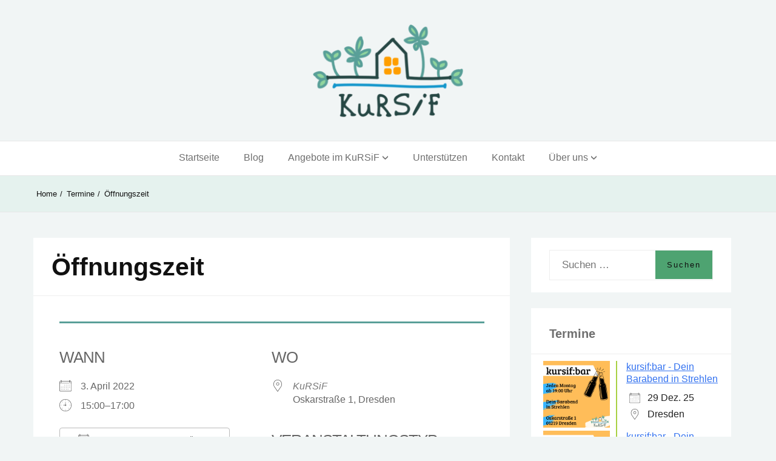

--- FILE ---
content_type: text/css
request_url: https://www.kursif.eu/wp-content/themes/aeonkursif/style.css?ver=6.6.4
body_size: 11139
content:
/*
Theme Name: ÄonKuRSiF
Theme URI: https://kursif.17q.de
Author: aeontheme, h_i_
Author URI:
Description: Customization of the AeonBlog Theme for KuRSiF
Version: 0.0.1
Tested up to: 5.6
Requires PHP: 5.6
License: GNU General Public License v2 or later
License URI: http://www.gnu.org/licenses/gpl-2.0.html
Text Domain: aeonkursif
Tags: 

This theme, like WordPress, is licensed under the GPL.
Use it to make something cool, have fun, and share what you've learned with others.

ÄonKuRSiF (customization of AeonBlog WordPress Theme), Copyright 2020 AeonWP, 2021 h_i_
ÄonKuRSiF is distributed under the terms of the GNU General Public License v2

Normalizing styles have been helped along thanks to the fine work of
Nicolas Gallagher and Jonathan Neal https://necolas.github.io/normalize.css/
*/

/*--------------------------------------------------------------
>>> TABLE OF CONTENTS:
----------------------------------------------------------------
Normalize
Typography
Elements
Forms
Navigation
	Links
	Header menu
	Responsive Header Menu
	Social menu
	Post navigation
	Pagination
	Infinite Scroll
Accessibility
Alignments
Clearings
Widgets
About
Content
	Posts and pages
	Page-header
Comments
Media
Site Header
Site Layout
	Single Post
Footer
Breadcrumbs
Search results
Sidebar Options
Blog Page Design
Go To Top
Responsive
Jetpack
Related Posts
Captions
Galleries
Blocks
--------------------------------------------------------------*/

/*--------------------------------------------------------------
# Normalize
--------------------------------------------------------------*/

/* normalize.css v8.0.0 | MIT License | github.com/necolas/normalize.css */

/* Document
	 ========================================================================== */

/**
 * 1. Correct the line height in all browsers.
 * 2. Prevent adjustments of font size after orientation changes in iOS.
 */

html {
	line-height: 2;
	-webkit-text-size-adjust: 100%;
	font-size: 100%;
}

@media (min-width: 768px) {
	html { font-size: 112.5%; }
} 


/* Sections
	 ========================================================================== */

/**
 * Remove the margin in all browsers.
 */

body {
	margin: 0;
}

/**
 * Correct the font size and margin on `h1` elements within `section` and
 * `article` contexts in Chrome, Firefox, and Safari.
 */

h1 {
	font-size: 2.44em;
	margin: .5em 0;
}

/* Grouping content
	 ========================================================================== */

/**
 * 1. Add the correct box sizing in Firefox.
 * 2. Show the overflow in Edge and IE.
 */

hr {
	box-sizing: content-box;
	/* 1 */
	height: 0;
	/* 1 */
	overflow: visible;
	/* 2 */
}

/**
 * 1. Correct the inheritance and scaling of font size in all browsers.
 * 2. Correct the odd `em` font sizing in all browsers.
 */

pre {
	font-family: monospace, monospace;
	/* 1 */
	font-size: 1em;
	/* 2 */
}

/* Text-level semantics
	 ========================================================================== */

/**
 * Remove the gray background on active links in IE 10.
 */

a {
	background-color: transparent;
}

/**
 * 1. Remove the bottom border in Chrome 57-
 * 2. Add the correct text decoration in Chrome, Edge, IE, Opera, and Safari.
 */

abbr[title] {
	border-bottom: none;
	/* 1 */
	text-decoration: underline;
	/* 2 */
	text-decoration: underline dotted;
	/* 2 */
}

/**
 * Add the correct font weight in Chrome, Edge, and Safari.
 */

b,
strong {
	font-weight: bolder;
}

/**
 * 1. Correct the inheritance and scaling of font size in all browsers.
 * 2. Correct the odd `em` font sizing in all browsers.
 */

code,
kbd,
samp {
	font-family: monospace, monospace;
	/* 1 */
	font-size: 1em;
	/* 2 */
}

/**
 * Add the correct font size in all browsers.
 */

small {
	font-size: 80%;
}

/**
 * Prevent `sub` and `sup` elements from affecting the line height in
 * all browsers.
 */

sub,
sup {
	font-size: 75%;
	line-height: 0;
	position: relative;
	vertical-align: baseline;
}

sub {
	bottom: -0.25em;
}

sup {
	top: -0.5em;
}

/* Embedded content
	 ========================================================================== */

/**
 * Remove the border on images inside links in IE 10.
 */

img {
	border-style: none;
}

/* Forms
	 ========================================================================== */

/**
 * 1. Change the font styles in all browsers.
 * 2. Remove the margin in Firefox and Safari.
 */

button,
input,
optgroup,
select,
textarea {
	font-family: inherit;
	/* 1 */
	font-size: 100%;
	/* 1 */
	line-height: 1.15;
	/* 1 */
	margin: 0;
	/* 2 */
}

/**
 * Show the overflow in IE.
 * 1. Show the overflow in Edge.
 */

button,
input {
	/* 1 */
	overflow: visible;
}

/**
 * Correct the inability to style clickable types in iOS and Safari.
 */

button,
[type="button"],
[type="reset"],
[type="submit"] {
	-webkit-appearance: button;
}

/**
 * Remove the inner border and padding in Firefox.
 */

button::-moz-focus-inner,
[type="button"]::-moz-focus-inner,
[type="reset"]::-moz-focus-inner,
[type="submit"]::-moz-focus-inner {
	border-style: none;
	padding: 0;
}

/**
 * Restore the focus styles unset by the previous rule.
 */

button:-moz-focusring,
[type="button"]:-moz-focusring,
[type="reset"]:-moz-focusring,
[type="submit"]:-moz-focusring {
	outline: 1px dotted ButtonText;
}

/**
 * Correct the padding in Firefox.
 */

fieldset {
	padding: 0.35em 0.75em 0.625em;
}

/**
 * 1. Correct the text wrapping in Edge and IE.
 * 2. Correct the color inheritance from `fieldset` elements in IE.
 * 3. Remove the padding so developers are not caught out when they zero out
 *		`fieldset` elements in all browsers.
 */

legend {
	box-sizing: border-box;
	/* 1 */
	color: inherit;
	/* 2 */
	display: table;
	/* 1 */
	max-width: 100%;
	/* 1 */
	padding: 0;
	/* 3 */
	white-space: normal;
	/* 1 */
}

/**
 * Add the correct vertical alignment in Chrome, Firefox, and Opera.
 */

progress {
	vertical-align: baseline;
}

/**
 * Remove the default vertical scrollbar in IE 10+.
 */

textarea {
	overflow: auto;
}

/**
 * 1. Add the correct box sizing in IE 10.
 * 2. Remove the padding in IE 10.
 */

[type="checkbox"],
[type="radio"] {
	box-sizing: border-box;
	/* 1 */
	padding: 0;
	/* 2 */
}

/**
 * Correct the cursor style of increment and decrement buttons in Chrome.
 */

[type="number"]::-webkit-inner-spin-button,
[type="number"]::-webkit-outer-spin-button {
	height: auto;
}

/**
 * 1. Correct the odd appearance in Chrome and Safari.
 * 2. Correct the outline style in Safari.
 */

[type="search"] {
	-webkit-appearance: textfield;
	/* 1 */
	outline-offset: -2px;
	/* 2 */
}

/**
 * Remove the inner padding in Chrome and Safari on macOS.
 */

[type="search"]::-webkit-search-decoration {
	-webkit-appearance: none;
}

/**
 * 1. Correct the inability to style clickable types in iOS and Safari.
 * 2. Change font properties to `inherit` in Safari.
 */

::-webkit-file-upload-button {
	-webkit-appearance: button;
	/* 1 */
	font: inherit;
	/* 2 */
}

/* Interactive
	 ========================================================================== */

/*
 * Add the correct display in Edge, IE 10+, and Firefox.
 */

details {
	display: block;
}

/*
 * Add the correct display in all browsers.
 */

summary {
	display: list-item;
}

/* Misc
	 ========================================================================== */

/**
 * Add the correct display in IE 10+.
 */

template {
	display: none;
}

/**
 * Add the correct display in IE 10.
 */

[hidden] {
	display: none;
}

/*--------------------------------------------------------------
# Typography
--------------------------------------------------------------*/

body,
button,
input,
select,
optgroup,
textarea {
	color: #111;
	font-family: 'Open Sans', BlinkMacSystemFont, -apple-system, 'Segoe UI', Roboto, Helvetica, Arial, sans-serif;
	font-size: 18px;
	font-size: 1rem;
}

h1,
h2,
h3,
h4,
h5,
h6 {
	font-family: 'Open Sans', BlinkMacSystemFont, -apple-system, 'Segoe UI', Roboto, Helvetica, Arial, sans-serif;
	font-weight: 700;
	line-height: 1.3;
	-webkit-font-smoothing: antialiased;
	-moz-osx-font-smoothing: grayscale;
}

h1 {
	font-size: 2.44em;
}

h2 {
	font-size: 1.944em;
}

h3 {
	font-size: 1.56em;
}

h4 {
	font-size: 1.25em;
}

h5 {
	font-size: 1em;
}

h6 {
	font-size: .8em;
}

p {
	margin-bottom: 20px;
}

dfn,
cite,
em,
i {
	font-style: italic;
}

blockquote {
	margin: 0 1.5em;
}

address {
	margin: 0 0 1.5em;
}

pre {
	background: #eee;
	font-family: "Courier 10 Pitch", Courier, monospace;
	line-height: 1.6;
	margin-bottom: 1.6em;
	max-width: 100%;
	overflow: auto;
	padding: 1.6em;
	word-wrap: break-word;
	white-space: pre-wrap;
}

code,
kbd,
tt,
var {
	font-family: Monaco, Consolas, "Andale Mono", "DejaVu Sans Mono", monospace;
}

abbr,
acronym {
	border-bottom: 1px dotted #111;
	cursor: help;
}

mark,
ins {
	background: #fff9c0;
	text-decoration: none;
}

big {
	font-size: 125%;
}

/*--------------------------------------------------------------
# Elements
--------------------------------------------------------------*/

html {
	box-sizing: border-box;
}

*,
*:before,
*:after {
	/* Inherit box-sizing to make it easier to change the property for components that leverage other behavior; see https://css-tricks.com/inheriting-box-sizing-probably-slightly-better-best-practice/ */
	box-sizing: border-box;
}

body {
	font-weight: 400;
	background-color: #f1f5f5;
	overflow-x: hidden;
	-webkit-text-size-adjust: 100%;
	-webkit-overflow-scrolling: touch;
	-webkit-font-smoothing: antialiased !important;
	-moz-osx-font-smoothing: grayscale;
	text-rendering: optimizeLegibility;
}

hr {
	background-color: #ccc;
	border: 0;
	height: 1px;
	margin-bottom: 1.5em;
}

ul,
ol {
	margin: 0 0 1.5em 1.5em;
}

ul {
	list-style: disc;
	padding-inline-start: 0;
}

ol {
	list-style: decimal;
}

li>ul,
li>ol {
	margin-bottom: 0;
	margin-left: 1em;
}

dt {
	font-weight: bold;
}

dd {
	margin: 0 1.5em 1.5em;
}

img {
	height: auto;
	/* Make sure images are scaled correctly. */
	max-width: 100%;
	/* Adhere to container width. */
}

figure {
	margin: 1em 0;
	/* Extra wide images within figure tags don't overflow the content area. */
}

table {
	margin: 0 0 1.5em;
}

td {
	padding: 5px;
}

th {
	padding: 5px;
}

/*--------------------------------------------------------------
# Forms
--------------------------------------------------------------*/

/* buttons */
button,
input[type="button"],
input[type="reset"],
input[type="submit"] {
	vertical-align: middle;
	border: 0;
	border-radius: 0;
	background: #4ea371;
	padding: 10px 12px;
	font-size: 0.778em;
	letter-spacing: 2px;
}

button:hover,
input[type="button"]:hover,
input[type="reset"]:hover,
input[type="submit"]:hover,
button:active,
button:focus,
input[type="button"]:active,
input[type="button"]:focus,
input[type="reset"]:active,
input[type="reset"]:focus,
input[type="submit"]:active,
input[type="submit"]:focus {
	background: #021634;
	color: #fff;
}

/* Input */
input[type="text"],
input[type="email"],
input[type="url"],
input[type="password"],
input[type="search"],
input[type="number"],
input[type="tel"],
input[type="range"],
input[type="date"],
input[type="month"],
input[type="week"],
input[type="time"],
input[type="datetime"],
input[type="datetime-local"],
input[type="color"],
textarea {
	vertical-align: middle;
	padding: 7px;
	border: 1px solid #ccc;
	border-width: 1px;
	border-radius: 0;
}

input[type="text"]:focus,
input[type="email"]:focus,
input[type="url"]:focus,
input[type="password"]:focus,
input[type="search"]:focus,
input[type="number"]:focus,
input[type="tel"]:focus,
input[type="range"]:focus,
input[type="date"]:focus,
input[type="month"]:focus,
input[type="week"]:focus,
input[type="time"]:focus,
input[type="datetime"]:focus,
input[type="datetime-local"]:focus,
input[type="color"]:focus,
textarea:focus,
input[type="text"]:hover,
input[type="email"]:hover,
input[type="url"]:hover,
input[type="password"]:hover,
input[type="search"]:hover,
input[type="number"]:hover,
input[type="tel"]:hover,
input[type="range"]:hover,
input[type="date"]:hover,
input[type="month"]:hover,
input[type="week"]:hover,
input[type="time"]:hover,
input[type="datetime"]:hover,
input[type="datetime-local"]:hover,
input[type="color"]:hover,
textarea:hover {
	border: 1px solid #021634;
}

select {
	border: 1px solid #ccc;
	padding: 8px;
	max-width: 80%;
	margin: 20px 30px;
}

textarea {
	width: 100%;
}

/*--------------------------------------------------------------
# Navigation
--------------------------------------------------------------*/

/*--------------------------------------------------------------
## Links
--------------------------------------------------------------*/
a,
a:hover,
a:focus,
a:active,
a:visited {
	color: #111;
}

.widget a:visited,
ol a:visited,
ul a:visited {
	color: #516185;
}

a:focus {
	outline: thin dotted;
}

a:hover,
a:active {
	outline: 0;
	text-decoration: none;
}

/*--------------------------------------------------------------
## Header menu
--------------------------------------------------------------*/
.main-navigation {
	font-size: medium;
	margin: 0;
	background-color: #fff;
	border-top: solid 1px #e7e7e7;
	border-bottom: solid 1px #e7e7e7;
	z-index: 9;
	text-align: center;
}

.main-navigation ul {
	list-style: none;
	margin: 0 auto;
	padding: 0;
	text-align: center;
	vertical-align: middle;
}

.main-navigation li {
	position: relative;
	float: left;
	margin: 0;
	text-align: center;
}

.main-navigation:not(.toggled) div > ul > li:first-of-type,
.main-navigation:not(.toggled) > ul > li:first-of-type {
	padding-left: 0;
}

.main-navigation a {
	text-decoration: none;
	transition: all 1.1s ease;
	display: inline-block;
	width: auto;
	color: #6f6f6f;
	padding: 15px 20px;
	border-bottom: 2px solid transparent;
}

.main-navigation a:focus,
.main-navigation a:hover {
	text-decoration: underline;
}

.main-navigation .current_page_item > a {
	border-bottom: 2px solid #000;
}

/*first sub-menu*/
.main-navigation ul ul {
	position: absolute;
	left: 0;
	display: block;
	clip: rect(1px, 1px, 1px, 1px);
	z-index: 999;
	background: #fafafa;
}

.main-navigation ul ul li {
	display: inline-block;
	width: 100%;
	min-width: 220px;
	border: 1px solid rgba(0,0,0, 0.1);
	box-sizing: border-box;
	padding: 0.8em 1em;
	background: #ffffff;
	border-top: 1px solid #333333;
	text-align:left;
	padding: 1em;
}

.main-navigation ul ul li a {
	padding: 0 0.5em;
}

.main-navigation ul ul li:hover {
	transition: all 1.1s ease;
}

.main-navigation ul ul ul {
	position: absolute;
	left: 100%;
	top: -1px;
	margin: 0;
	display: block;
	clip: rect(1px, 1px, 1px, 1px);
	z-index: 999;
	border-left: none;
}

.main-navigation ul ul li:not(:first-child) {
	border-top: none;
}

.main-navigation li:focus > ul,
.main-navigation li:hover > ul,
.keyboard-dropdown {
	clip: auto !important;
}

#main-menu {
	display: inline-block;
}

.main-navigation li.menu-item-has-children>a {
	padding-right: 35px;
}

.main-navigation li.menu-item-has-children>a:before {
	position: absolute;
	content: '\203A';
	top: 1.5rem;
	right: 20px;
	line-height: 0;
	font-size: 1.5em;
	transform: rotate(90deg);
}

.main-navigation .sub-menu li.menu-item-has-children>a:before {
	position: absolute;
	content: '';
}

/*--------------------------------------------------------------
### Responsive Header Menu
--------------------------------------------------------------*/
#mobile-menu-toggle {
	display: none;
}

@media screen and (max-width: 768px) {
	#mobile-menu-toggle {
		cursor: pointer; 
		display: inline-block;
		text-align: center;
		line-height: 1.6;
		vertical-align: top;
		margin: 12px;
		padding: 9px 20px;
		font-size: 12px;
		background:#fff;
		color: #6f6f6f;
		text-align: center;
		border: 2px solid #021634;
		display: inline-block;
		border-radius: 3px;
	}

	#mobile-menu-toggle:hover,
	#mobile-menu-toggle:focus {
		outline: none;
		box-shadow: none;
		background: #021634;
		color: #fff;
		text-decoration: none;
	}

	.main-navigation #main-menu {
		display: none;
	}

	.main-navigation.toggled #main-menu {
		display: block;
	}

	.main-navigation ul {
		display: inline-block;
		margin-left: 1em !important;
	}
	
	.main-navigation.toggled ul {
		margin-left: 0 !important;
		margin-top: 0;
		display: block;
		background:#ffffff;
		padding: 18px 0 18px 0;
	}

	.main-navigation.toggled ul.sub-menu {
		padding-top: 0;
	}

	.main-navigation.toggled li {
		display: inline-block;
		width: 100%;
		background:#ffffff;
		box-sizing: border-box;
	}

	.main-navigation li.menu-item-has-children>a {
		padding: 0 0.5em;
	}

	.main-navigation li.menu-item-has-children>a:before {
		position: absolute;
		content: '';
	}

	.main-navigation.toggled ul li:hover {
		transition: all 1.1s ease;
	}

	.toggled .nav-menu ul li:last-child,
	.toggled .nav-menu ul ul li:last-child,
	.toggled .nav-menu ul ul ul li:last-child {
		margin-bottom: 0;
	}
	
	.main-navigation.toggled ul ul li {
		border: none;
		padding-top: 7px;
		padding-bottom: 7px;
		text-align: center;
	}

	.main-navigation.toggled ul ul ul,
	.main-navigation.toggled ul ul {
		display: block;
		position: relative;
		float: none;
		clear: both;
		left: 0;
	}

	.main-navigation .menu-item-has-children a {
		margin-left: 0;
	}
}

/*---------------------------------------------------
##   Social menu
*   ----------------------------------------------------- */

.menu-footer {
	text-align: center;
	color: #fff;
}

.menu-footer {
	clear: both;
	display: block;
	padding: 0;
	margin: 0;
}

.menu-footer li {
	display: inline-block;
}

.menu-footer li a {
	margin-right: 1em;
	color: white;
}

.menu-footer li a:hover,
.menu-footer li a:focus {
	outline: 1px solid #fff;
	outline-offset: 4px;
}

/*==============================
## Post Navigation
===============================*/

.post-navigation {
	display: inline-block;
	width: 100%;
	border-top: 1px solid #eee;
	border-bottom: 1px solid #eee;
	padding: 20px;
	margin-bottom: -11px;
}

.nav-previous,
.nav-previous a {
	float: left;
	display: block;
}

.nav-next,
.nav-next a {
	float: right;
}

.nav-previous a:hover,
.nav-previous a:focus,
.nav-next a:hover,
.nav-next a:focus {
	text-decoration: none;
}

/*--------------------------------------------------------
##   Pagination
*   ----------------------------------------------------- */

/* Pagination option */
.aeonkursif-pagination {
	margin-top: 2.5em;
	text-align: center;
}

.aeonkursif-pagination .page-numbers {
	border: 2px solid #021634;
	padding: 2px 12px;
	margin-right: 8px;
	margin-bottom: 0;
	display: inline-block;
	border-radius: 3px;
	text-decoration: none;
}

.aeonkursif-pagination .page-numbers.current,
.aeonkursif-pagination .page-numbers:hover {
	color: #fff;
	background: #021634;
}

/* Newer and older Posts option */
.posts-navigation {
	padding: 50px 0;
}

.posts-navigation a {
	display: inline-block;
	border: 2px solid #021634;
	padding: 2px 12px;
	margin-right: 8px;
	margin-bottom: 10px;
	border-radius: 3px;
	text-decoration: none;
}

.posts-navigation a:hover,
.posts-navigation a:focus {
	color: #fff;
	background: #021634;
}

.posts-navigation .nav-previous {
	float: left;
}

.posts-navigation .nav-next {
	float: right;
}

/*--------------------------------------------------------------
## Infinite scroll
--------------------------------------------------------------*/

/* Globally hidden elements when Infinite Scroll is supported and in use. */

.infinite-scroll .posts-navigation,
.infinite-scroll.neverending .site-footer {
	/* Theme Footer (when set to scrolling) */
	display: none;
}

/* When Infinite Scroll has reached its end we need to re-display elements that were hidden (via .neverending) before. */

.infinity-end.neverending .site-footer {
	display: block;
}

/*--------------------------------------------------------------
# Accessibility
--------------------------------------------------------------*/

/* Text meant only for screen readers. */
.screen-reader-text {
	border: 0;
	clip: rect(1px, 1px, 1px, 1px);
	clip-path: inset(50%);
	height: 1px;
	margin: -1px;
	overflow: hidden;
	padding: 0;
	position: absolute !important;
	width: 1px;
	word-wrap: normal !important;
	/* Many screen reader and browser combinations announce broken words as they would appear visually. */
}

.screen-reader-text:focus {
	background-color: #f1f1f1;
	border-radius: 3px;
	box-shadow: 0 0 2px 2px rgba(0, 0, 0, 0.6);
	clip: auto !important;
	clip-path: none;
	color: #21759b;
	display: block;
	font-size: 0.8em;
	font-weight: bold;
	height: auto;
	left: 5px;
	line-height: normal;
	padding: 15px 23px 14px;
	text-decoration: none;
	top: 5px;
	width: auto;
	z-index: 100000;
	/* Above WP toolbar. */
}

/* Do not show the outline on the skip link target. */

#content[tabindex="-1"]:focus {
	outline: 0;
}

/*--------------------------------------------------------------
# Alignments
--------------------------------------------------------------*/

.alignleft {
	display: inline;
	float: left;
	margin-right: 1.5em;
}

.alignright {
	display: inline;
	float: right;
	margin-left: 1.5em;
}

.aligncenter {
	clear: both;
	display: block;
	margin-left: auto;
	margin-right: auto;
}

/*--------------------------------------------------------------
# Clearings
--------------------------------------------------------------*/

.clear:before,
.clear:after,
.entry-content:before,
.entry-content:after,
.comment-content:before,
.comment-content:after,
.site-header:before,
.site-header:after,
.site-content:before,
.site-content:after,
.site-footer:before,
.site-footer:after {
	content: "";
	display: table;
	table-layout: fixed;
}

.clear:after,
.entry-content:after,
.comment-content:after,
.site-header:after,
.site-content:after,
.site-footer:after {
	clear: both;
}

/*--------------------------------------------------------------
# Widgets
--------------------------------------------------------------*/

.widget {
	background-color: #fff;
	margin: 0 0 1.5em;
	color: #6f6f6f;
	word-break: break-word;
}

.widget:last-of-type {
	margin-bottom: 0;
}

.widget-title {
	font-size: 1.2em;
	margin: 0;
	margin-bottom: 1ex;
	border-bottom: 1px solid #eee;
}

.calendar_wrap {
	display: block;
	width: 80%;
	margin: 20px 30px 0 30px;
	padding-bottom: 30px;
}

.calendar_wrap table {
	margin: 0;
}

.widget select {
	padding: 8px;
	max-width: 80%;
	margin: 20px 30px;
}

.widget ul {
	list-style: none;
}

.widget>ul {
	margin: 0;
}

.widget ul li {
	margin-left: 20px;
	margin-bottom: .5em;
	position: relative;
}

.widget.widget_recent_entries ul li:before,
.widget.widget_categories ul li:before,
.widget.widget_recent_comments ul li:before,
.widget.widget_archive ul li:before,
.widget.widget_meta ul li:before,
.widget.widget_nav_menu ul li:before,
.widget.widget_pages ul li:before {
	content:"\00bb";
	position: absolute;
	left: -20px;
}

.widget a {
	text-decoration: underline;
	color: #6f6f6f;
}

.widget a:hover,
.widget a:focus {
	text-decoration: none;
}

.widget_tag_cloud .tagcloud,
.textwidget,
.widget-title {
	padding: 20px 30px;
}

.widget>ul, .widget p {
	padding: 0 30px;
}


.widget_recent_entries ul li a {
	display: initial;
}

.widget_recent_comments ul li,
.widget_archive ul li,
.widget_pages ul li,
.widget_nav_menu ul li {
	word-break: break-word;
}

.recentcomments a {
	display: inline !important;
	padding: 0 !important;
	margin: 0 !important;
}

.widget_search, .secondary .widget_search {
	padding: 20px 30px !important;
	position: relative;
}

.widget_search .widget-title {
	display: none;
}

.widget_search .search-form .search-field {
	height: 50px;
	padding: 6px 20px;
	border: 1px solid #eee;
	border-radius: 0;
	width: 100%;
}

.widget_search form input[type="submit"] {
	position: absolute;
	top: 21px;
	right: 31px;
	padding: 16px 19px 16px 19px;
}

.widget_search .search-field:focus,
.widget_search .search-field:hover {
	border-color: #021634;
}

.widget_nav_menu .menu {
	padding: 20px 30px;
}

.widget_rss ul li,
.widget_nav_menu ul li,
.widget_nav_menu .sub-menu {
	margin-left: 0;
}

.wp-video {
	padding: 30px;
}

.widget_rss ul li {
	margin: 0 0 1.5em 0;
}

/*-------------------------------------------------------------
# About
---------------------------------------------------------------*/

.about-me-description {
	text-align: center;
}

.about-me-description a img {
	margin: 0 auto 2em auto;
	border-radius: 50%;
}


/*--------------------------------------------------------------
# Content
--------------------------------------------------------------*/

/*--------------------------------------------------------------
## Posts and pages
--------------------------------------------------------------*/
.hentry {
	margin: 0 0 1.5em;
}

.sticky {
	display: block;
}

.updated:not(.published) {
	display: none;
}

.page-content,
.entry-content,
.entry-summary {
	margin: 0;
}

.event .entry-content {
	margin: 2.5em;
}

.entry-content a,
.entry-meta a {
	text-decoration: underline;
}

.entry-content a:focus,
.entry-content a:hover,
.entry-meta a:focus,
.entry-meta a:hover {
	text-decoration: none;
}

.page-links {
	clear: both;
	margin: 0 0 1.5em;
}

.post-thumbnail {
	margin-left: 2.5em;
	margin-right: 2.5em;
	margin-bottom: 1em;
}

/*-------------------------
## Page-header
---------------------------*/

.page-header {
	margin: 0;
	border-bottom: 1px solid #eee;
	overflow: hidden;
	background: #fff;
	padding: 0 30px;
}

/*--------------------------------------------------------------
# Comments
--------------------------------------------------------------*/

.comments-wrapper {
	display: inline-block;
	margin-top: 2.5em;
	padding: 30px;
	background-color: #fff;
	width: 100%;
	text-align: left;
}

.comments-wrapper a {
	text-decoration: underline;
}

.comments-wrapper a:focus,
.comments-wrapper a:hover {
	text-decoration: none;
}

.comments-wrapper .comment-notes,
.comments-wrapper .comment-awaiting-moderation {
	padding: 10px 15px;
}

.comments-wrapper label {
	display: block;
}

.comments-wrapper input:not([type="checkbox"]),
.comments-wrapper textarea {
	width: 100%;
}

.comments-title {
	margin-top: 0;
}

p[class*='comment-form-'] {
	margin-bottom: 20px;
}

p.comment-form-cookies-consent {
	margin-bottom: 1.5em;
}

.comment-form-cookies-consent input,
.comment-form-cookies-consent label {
	margin-right: 10px;
	width: initial;
	display: inline-block;
}

.comment-form .submit {
	padding: 20px;
}

.comments-wrapper .comment-body {
	overflow: hidden;
	border-bottom: 1px solid #ebebeb;
	padding-bottom: 20px;
	margin-top: 30px;
}

.comments-wrapper .comment-body p {
	margin-bottom: 10px;
}

.comments-wrapper .comment-list {
	list-style: none;
	padding: 0;
	margin-left: 0;
}

.comment-list .children {
	margin-top: 30px;
	list-style: none;
}

.comments-wrapper .comment-author .fn {
	display: inline-block;
	padding-left: 5px;
}

.comments-wrapper .comment-author a,
.comments-wrapper .comment-author .fn {
	text-decoration: none;
}

.comments-wrapper .comment-author a:focus,
.comments-wrapper .comment-author a:hover {
	text-decoration: underline;
}

.comments-wrapper .comment-author .avatar {
	vertical-align: middle;
}

.comments-wrapper .comment-metadata {
	font-size: 0.778em;
	padding-left: 40px;
	margin-top: 0;
	margin-bottom: 10px;
}

.comments-wrapper .comment-metadata a {
	color: #6f6f6f;
}

.comment-metadata .edit-link {
	margin-left: 2em;
}

.comments-wrapper .reply a {
	float: right;
	padding: 0.5em;
}

@media (max-width: 600px) {
	.comment-list ol.children {
		padding: 0 !important;
	}
}

.comment-content a {
	word-wrap: break-word;
	text-decoration: underline;
}

.comment-content a:focus,
.comment-content a:hover {
	text-decoration: none;
}

.bypostauthor {
	display: block;
}

/*--------------------------------------------------------------
# Media
--------------------------------------------------------------*/

.page-content .wp-smiley,
.entry-content .wp-smiley,
.comment-content .wp-smiley {
	border: none;
	margin-bottom: 0;
	margin-top: 0;
	padding: 0;
}

/* Make sure embeds and iframes fit their containers. */

embed,
iframe,
object {
	max-width: 100%;
}

/*--------------------------------------------------------------
# Site Header
--------------------------------------------------------------*/
.attr-nav {
	z-index: 999;
}

.site-branding {
	margin: 1.5em 0 1.8em 0;
	text-align: center;
	width: 100%;
}

.site-title {
	font-size: 2.44em;
	line-height: 1;
	font-weight: 700;
	margin-top: 1em;
	margin-bottom: 0.5em;
}

.site-title a {
	text-decoration: none;
}

.site-description {
	margin-top: 0;
}

.custom-logo-link {
	display: inline-block;
	max-width: 250px;
	max-height: 250px;
	margin-top: 0.8em;
}

.wp-custom-header img {
	display: block;
	margin: 0;
	padding: 0;
}

/*--------------------------------------------------------------
# Site Layout
--------------------------------------------------------------*/
.blog-wrapper {
	max-width: 1200px;
	margin: 0 auto;
}

#primary,
.secondary {
	margin: 2.5em 0;
}

.post-wrapper {
	padding: 1.5em;
	background-color: #fff;
	overflow: hidden;
}

.blog .featured-wrapper,
.archive .featured-wrapper {
	position: relative;
	overflow: hidden;
}

.blog .post-wrapper .featured-wrapper,
.archive .post-wrapper .featured-wrapper {
	float: left;
	margin: 1em 1em 0 0;
	width: 320px;
}

.entry-footer {
	margin: 10px 0;
	text-align: center;
}

.entry-header .entry-meta li,
.entry-header .entry-meta li a {
	color: #6f6f6f;
}

.entry-header .entry-meta li {
	font-size: 0.889em;
	margin-right: 5px;
}

.entry-meta .icon.icon-user,
.entry-meta .icon.icon-clock,
.entry-meta .icon.icon-comments {
	height: 0.889em;
	width: 0.889em;
}

.entry-header .entry-meta li .posted-in a {
	background-color: #f1f5f5;
	display: inline-block;
	padding: 4px 13px;
	font-size: 14px;
	margin-bottom: 2px;
	border-radius: 3px;
}

.entry-header .entry-meta li .posted-in a:focus,
.entry-header .entry-meta li .posted-in a:hover {
	text-decoration: none;
	background-color: #021634;
	color: #f1f5f5;
}

.entry-header .entry-title {
	word-wrap: break-word;
	-ms-word-wrap: break-word;
	margin-top: 1.2em;
	margin-bottom: 1.2em;
}

.entry-header .entry-title a:hover {
	text-decoration: none;
}

.entry-footer .more-link {
	display: block;
	padding: 9px 20px;
	font-size: 0.778em;
	text-align: center;
	border: 2px solid #021634;
	display: inline-block;
	border-radius: 3px;
}

.entry-footer .more-link:hover,
.entry-footer .more-link:focus {
	background: #021634;
	color: #fff;
	text-decoration: none;
}

@media screen and (min-width: 1200px) {
	.blog .blog-content,
	.archive .blog-content {
		overflow: hidden;
	}
}

@media screen and (max-width: 1199px) {
	.blog .post-wrapper .featured-wrapper,
	.archive .post-wrapper .featured-wrapper {
		width: 100%;
		margin-right: 0;
		margin-bottom: 20px;
	}
}

/*=============================
## SINGLE POST
=============================*/

.single .post-wrapper {
	border: 0;
	padding: 0;
	margin-bottom: 2.5em;
}

.single .blog-content {
	margin: 2.5em;
}

.single .entry-footer {
	border-top: 1px solid #eee;
	margin-top: 20px;
	padding-top: 20px;
}

.entry-footer ul li {
	list-style: none;
}

/*==============================
# FOOTER
===============================*/

.site-footer {
	background-color: #021634;
	padding-top: 0;
	padding-bottom: 2ex;
	color: #fff;
}

.site-footer .site-info {
	margin-top: 1.5em;
	text-align: center;
	font-size: 0.778em;
}

.site-footer .site-info a {
	color: #fff;
	text-decoration: none;
}

.site-footer .site-info a:hover,
.site-footer .site-info a:focus {
	text-decoration: underline;
}

.author-credits, .wp-credits {
	display: inline-block;
}

.wp-credits {
	margin-right: 1em;
}

.copyright {
	margin-top: 1.5em;
	text-align: center;
}

@media screen and (max-width: 960px) {

	.site-footer {
		padding: 1.5em 0;
	}

}

/*==============================
# Breadcrumbs
===============================*/

.breadcrumb {
	text-align: left;
	margin: 0 auto;
	padding: 0;
	font-size: 0.778em;
	background: #e5f2ee;
	border-bottom: 1px solid #e7e7e7;
}

.breadcrumb-trail {
	max-width: 1200px;
	margin: 0 auto;
}

.breadcrumbs {
	padding: 20px;
}

.breadcrumb ul {
	margin: 0;
	padding: 0;
}

.breadcrumb ul li {
	display: inline;
	list-style: none;
	position: relative;
}

.breadcrumb ul li a,
.breadcrumb ul li span {
	text-decoration: none;
	border-bottom: 1px solid transparent;
}

.breadcrumb ul li a:focus,
.breadcrumb ul li a:hover {
	border-bottom: 1px solid #111;
}

.breadcrumb li+li::before {
	padding: 0 3px 0 5px;
	content: "/\00a0";
}

@media only screen and (max-width: 768px) {
	.breadcrumb {
		margin: 0 0;
	}
}

/*==============================
# Search result
===============================*/

.search-title-box {
	border-bottom: 1px solid #eee;
	overflow: hidden;
	background: #fff;
	padding: 0 30px;
}

/*==============================
# Sidebar Options
===============================*/
#primary {
	width: 68%;
	display: inline-block;
	vertical-align: top;
	padding-right: 15px;
	padding-left: 15px;
}

.secondary {
	width: 30%;
	display: inline-block;
	vertical-align: top;
	padding-right: 15px;
	padding-left: 15px;
}

.secondary .widget {
	padding-top: 1ex;
	padding-bottom: 1ex;
}

.footbar {
	width: 100%;
	background-color: white;
	color: black;
	vertical-align: center;
	margin-top: 0;
}
.footbar .widget {
	max-width: 20em;
	display: inline-block;
	color: inherit;
	background-color: inherit;
	margin-right: 1em;
	vertical-align:top
}


.has-right-sidebar .left-sidebar,
.has-left-sidebar .right-sidebar,
.no-sidebar .secondary,
.middle-column .secondary {
	display: none;
}

.post-template-post-right-sidebar .right-sidebar {
	display: inline-block;
}

.post-template-post-left-sidebar .left-sidebar {
	display: inline-block;
}

.post-template-post-left-sidebar .right-sidebar {
	display: none;
}

.no-sidebar #primary {
	width: 100%
}

.middle-column #primary,
.post-template-post-middle-column #primary {
	margin: 2.5em auto;
	float: none;
	display: table;
}

.post-template-post-full-width #primary{
	width: 100%;
}

/*==============================
# Blog Page Design
===============================*/

.blog .post-wrapper .featured-wrapper.blog-full-image,
.archive .post-wrapper .featured-wrapper.blog-full-image {
	width: 100%;
	float: none;
	padding-bottom: 5px;
}

.entry-header {
	text-align: center;
}

.entry-header ul {
	padding-left: 0;
	margin-left: -5px;
	list-style: none;
}

.entry-header ul li {
	display: inline-block;
	padding-right: 5px;
	padding-left: 5px;
}

.entry-header .entry-meta {
	margin-bottom: 10px;
}

.single .entry-header .entry-meta {
	margin-bottom: 10px;
	margin-top: 20px;
}

/*==============================
# Go To Top
===============================*/

#toTop {
	color: #fff;
	-webkit-border-radius: 4px;
	-moz-border-radius: 4px;
	border-radius: 4px;
	-webkit-transition: 500ms;
	-moz-transition: 500ms;
	-o-transition: 500ms;
	transition: 500ms;
	background: #4ea371;
}

#toTop:hover {
	color: #fafafa;
}

.go-to-top {
	line-height: 2;
	display: none;
	position: fixed;
	bottom: 45px;
	right: 15px;
	padding: 5px 15px 0 15px;
}

.gotop span i {
	border-radius: 3px;
}

.gotop .icon.icon-angle-double-up {
	width: 1.2em;
	height: 1.2em;
}

/*==============================
# Responsive
===============================*/

@media screen and (max-width: 1000px) {
	#primary,
	.secondary {
		width: 100%;
	}

	.left-sidebar {
		display: none;
	}

	.has-left-sidebar .right-sidebar,
	.right-sidebar {
		display: block;
	}
}

@media screen and (max-width: 767px) {
	.site-branding {
		width: inherit;
	}

	.post-wrapper {
		padding: 20px
	}
}

/*==============================
# Jetpack Top Post Widget Image Size
===============================*/
.widget_top-posts .widgets-list-layout li > a {
	width: 40%;
}

.widget_top-posts .widgets-list-layout img.widgets-list-layout-blavatar {
	max-width: 240px;
	width: 100%;
}

.widget_top-posts .widgets-list-layout div.widgets-list-layout-links {
	max-width: 100%;
	width: 55%;
}

@media only screen and (max-width: 1019px) {

	.widget_top-posts ul.widgets-list-layout {
		max-width: 600px;
		margin: 0 auto;
	}

	.widget_top-posts .widgets-list-layout div.widgets-list-layout-links {
		font-size: 24px;
	}
}

/*--------------------------------------------------------------
# Related Posts
--------------------------------------------------------------*/
.related-pots-block {
	display: block;
	margin-top: 2.5em;
	background: #fff;
	padding: 0 15px;
}

.related-pots-block a:focus {
	text-decoration: none;
}

.related-pots-block h2 {
	text-align: center;
	font-size: 1.56em;
}

.related-post-entries {
	padding: 0;
	margin: 0;
	list-style-type: none;
}

.related-post-entries .entry-title {
	font-size: 1.2em;
}

.related-post-entries li {
	padding: 10px;
	margin-bottom: 15px;
}

@media screen and (min-width: 768px) {
	.related-post-entries li {
		float: left;
		width: 31%;
		margin-left: 3.5%;
	}

	.related-post-entries li:nth-child(3n+1) {
		clear: left;
		margin-left: 0;
	}
}


/*--------------------------------------------------------------
## Captions
--------------------------------------------------------------*/

.wp-caption {
	margin-bottom: 1.5em;
	max-width: 100%;
}

.wp-caption img[class*="wp-image-"] {
	display: block;
	margin-left: auto;
	margin-right: auto;
}

.wp-caption .wp-caption-text {
	margin: 0.8075em 0;
}

.wp-caption-text {
	text-align: center;
}

/*--------------------------------------------------------------
## Galleries
--------------------------------------------------------------*/

.gallery {
	margin-bottom: 1.5em;
}

.gallery-item {
	display: inline-block;
	text-align: center;
	vertical-align: top;
	width: 100%;
}

.gallery-columns-2 .gallery-item {
	max-width: 50%;
}

.gallery-columns-3 .gallery-item {
	max-width: 33.33%;
}

.gallery-columns-4 .gallery-item {
	max-width: 25%;
}

.gallery-columns-5 .gallery-item {
	max-width: 20%;
}

.gallery-columns-6 .gallery-item {
	max-width: 16.66%;
}

.gallery-columns-7 .gallery-item {
	max-width: 14.28%;
}

.gallery-columns-8 .gallery-item {
	max-width: 12.5%;
}

.gallery-columns-9 .gallery-item {
	max-width: 11.11%;
}

.gallery-caption {
	display: block;
}

/*--------------------------------------------------------------
# Blocks
--------------------------------------------------------------*/

.entry-content a.wp-block-button__link {
	color:#fff;
}

.entry-content .is-style-outline a.wp-block-button__link {
	background-color: transparent;
	border: 2px solid inherit;
	color: inherit;
}

.wp-block-button,
.wp-block-pullquote,
.wp-block-media-text {
	margin-bottom: 1.5em;
}

.has-small-font-size {
	font-size: 16px;
}

.has-medium-font-size {
	font-size: 25px;
}

.has-large-font-size {
	font-size: 31px;
}

.has-huge-font-size {
	font-size: 30px;
}

.wp-block-latest-posts__post-date,
.wp-block-latest-comments__comment-date {
	color: #6f6f6f;
}

.wp-block-latest-posts.is-grid {
	padding-left: 0;
	margin-left: 0;
}

.wp-block-categories-list.aligncenter {
	text-align: center;
}

.blocks-gallery-caption {
	width: 100%;
}

.wp-block-search,
.wp-block-gallery {
	margin-bottom: 1.5em;
}

/* custom style for event-list plug-in */

/* fixing to small parent box for events */
.event-info.single-day::after {
	content: "";
	display: block;
	clear: both;
}

/* style for fullwidth template */
.page-template-fullwidth main {
	width: 100%
}
